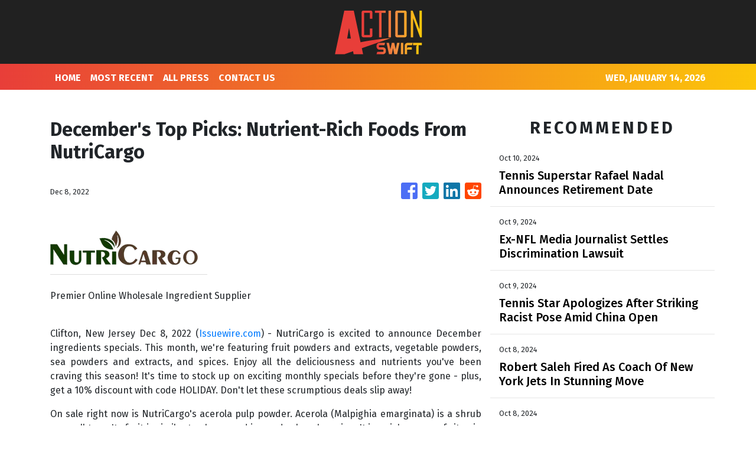

--- FILE ---
content_type: text/html; charset=utf-8
request_url: https://us-central1-vertical-news-network.cloudfunctions.net/get/fetch-include-rss
body_size: 23430
content:
[
  {
    "id": 58486478,
    "title": "Johnson calls Kids Online Safety Act 'very problematic' ",
    "summary": "House Speaker Mike Johnson (R-La.) recently revealed he likes the concept of the Kids Online Safety Act (KOSA), though the details of the Senate-passed version are “very problematic,” underscoring the uncertain future the bill faces in the lower chamber.   “I love the principle, but the details of that are very problematic,” Johnson told Punchbowl News...",
    "slug": "johnson-calls-kids-online-safety-act-very-problematic",
    "link": "https://thehill.com/policy/technology/4932971-johnson-calls-kids-online-safety-act-very-problematic/",
    "date_published": "2024-10-14T20:51:03.000Z",
    "images": "https://thehill.com/wp-content/uploads/sites/2/2024/09/johnsonmike_091824gn17_w.jpg?w=900",
    "categories": "3492,4637,1005,1432,1436,2688,3484,3493,3552,3563,3566,4645,4654,4671,4728,4743,4751,4752,4758,4771,4772,4779,4780,4794,4795,4796,4797",
    "img_id": "0",
    "caption": "",
    "country": "United States",
    "source_type": "rss",
    "source": "The Hill"
  },
  {
    "id": 58473534,
    "title": "Apple accused of restricting workers' Slack, social media use",
    "summary": "The National Labor Relations Board (NLRB) filed a complaint against Apple on Thursday, accusing the iPhone maker of improperly restricting workers’ use of Slack and other social media.  The agency alleges that Apple fired an employee for advocating for workplace changes on Slack and maintained unlawful rules about acceptable uses of the platform, according to...",
    "slug": "apple-accused-of-restricting-workers-slack-social-media-use",
    "link": "https://thehill.com/policy/technology/4932687-apple-slack-labor-relations-board-complaint-restrictions-social-media/",
    "date_published": "2024-10-14T19:37:33.000Z",
    "images": "https://thehill.com/wp-content/uploads/sites/2/2024/10/Apple_Slack-.png?w=900",
    "categories": "3492,4637,1005,1432,1436,2688,3484,3493,3552,3563,3566,4645,4654,4671,4728,4743,4751,4752,4758,4771,4772,4779,4780,4794,4795,4796,4797",
    "img_id": "0",
    "caption": "",
    "country": "United States",
    "source_type": "rss",
    "source": "The Hill"
  },
  {
    "id": 58370541,
    "title": "SpaceX catches Starship rocket booster on Texas launchpad",
    "summary": "SpaceX caught a rocket booster on its Texas launchpad as it returned to Earth on Sunday. The chopstick-like arms of the tower, called Mechazilla, grabbed the descending 232-foot booster after a seven-minute flight. SpaceX’s CEO, tech billionaire Elon Musk, seemed to revel in the catching of the booster, writing on the social platform X that a large “step towards making...",
    "slug": "spacex-catches-starship-rocket-booster-on-texas-launchpad",
    "link": "https://thehill.com/policy/technology/4931535-spacex-catches-starship-booster/",
    "date_published": "2024-10-14T01:07:55.000Z",
    "images": "https://thehill.com/wp-content/uploads/sites/2/2024/10/Closer-SpaceX_101324_AP_Eric-Gay.jpg?w=900",
    "categories": "3492,4637,1005,1432,1436,2688,3484,3493,3552,3563,3566,4645,4654,4671,4728,4743,4751,4752,4758,4771,4772,4779,4780,4794,4795,4796,4797",
    "img_id": "0",
    "caption": "",
    "country": "United States",
    "source_type": "rss",
    "source": "The Hill"
  },
  {
    "id": 58167752,
    "title": "How schools are tackling misinformation as false claims about hurricanes, election run wild",
    "summary": "Schools face challenges teaching children how to identify and handle misinformation without getting political, especially in recent days as false claims swirl surrounding the recent hurricanes and the upcoming election.   Some schools opt for a single, annual school-wide assembly on the subject, but others provided teachers with professional development courses so they can incorporate...",
    "slug": "how-schools-are-tackling-misinformation-as-false-claims-about-hurricanes-election-run-wild",
    "link": "https://thehill.com/homenews/education/4929114-schools-misinformation-hurricane-milton-helene-election-disinformation-conspiracy-theories/",
    "date_published": "2024-10-12T18:00:00.000Z",
    "images": "https://thehill.com/wp-content/uploads/sites/2/2024/10/misinformation_lonas_AssociatedPress.jpg?w=900",
    "categories": "3492,4637,1005,1432,1436,2688,3484,3493,3552,3563,3566,4645,4654,4671,4728,4743,4751,4752,4758,4771,4772,4779,4780,4794,4795,4796,4797",
    "img_id": "0",
    "caption": "",
    "country": "United States",
    "source_type": "rss",
    "source": "The Hill"
  },
  {
    "id": 58042451,
    "title": "House Democrats press tech leaders to curb hurricane misinformation  ",
    "summary": "A group of House Democrats representing areas affected by hurricanes Helene and Milton are calling on the leaders of major technology companies to do more to combat the flurry of misinformation online about the extreme weather.  In a letter sent Friday, Reps. Deborah Ross (N.C.), Kathy Castor (Fla.), Nikema Williams (Ga.) and Wiley Nickel (N.C.)...",
    "slug": "house-democrats-press-tech-leaders-to-curb-hurricane-misinformation-",
    "link": "https://thehill.com/policy/technology/4929296-hurricane-helene-milton-misinformation-disinformation/",
    "date_published": "2024-10-11T20:13:10.000Z",
    "images": "https://thehill.com/wp-content/uploads/sites/2/2024/10/HurricaneMilton_101024_KairatKassymbekovviaAP.jpg?w=900",
    "categories": "3492,4637,1005,1432,1436,2688,3484,3493,3552,3563,3566,4645,4654,4671,4728,4743,4751,4752,4758,4771,4772,4779,4780,4794,4795,4796,4797",
    "img_id": "0",
    "caption": "",
    "country": "United States",
    "source_type": "rss",
    "source": "The Hill"
  },
  {
    "id": 58029417,
    "title": "Trump campaign, Musk coordinated to stop hacked material on X: Report",
    "summary": "Former President Trump’s campaign worked with Elon Musk’s X to prevent links to hacked campaign materials from circulating on the social media platform last month, according to The New York Times.  After independent journalist Ken Klippenstein shared a link to the materials allegedly obtained in an Iranian hack of the Trump campaign, X suspended his account...",
    "slug": "trump-campaign-musk-coordinated-to-stop-hacked-material-on-x-report",
    "link": "https://thehill.com/policy/technology/4929125-trump-campaign-musk-coordinated-to-stop-hacked-material-on-x-report/",
    "date_published": "2024-10-11T18:55:56.000Z",
    "images": "https://thehill.com/wp-content/uploads/sites/2/2024/10/AP24249656784834-e1728048882833.jpg?w=900",
    "categories": "3492,4637,1005,1432,1436,2688,3484,3493,3552,3563,3566,4645,4654,4671,4728,4743,4751,4752,4758,4771,4772,4779,4780,4794,4795,4796,4797",
    "img_id": "0",
    "caption": "",
    "country": "United States",
    "source_type": "rss",
    "source": "The Hill"
  },
  {
    "id": 58016397,
    "title": "Musk unveils long-awaited robotaxi",
    "summary": "Tesla CEO Elon Musk unveiled the electric vehicle (EV) company’s long-awaited robotaxi Thursday night, showing off a fleet of sleek self-driving cars with no steering wheels or pedals.  The Cybercab is expected to be in production before 2027 and to cost less than $30,000, Musk said at the highly choreographed \"We, Robot” event at Warner...",
    "slug": "musk-unveils-longawaited-robotaxi",
    "link": "https://thehill.com/policy/technology/4928568-musk-unveils-long-awaited-robotaxi/",
    "date_published": "2024-10-11T14:43:40.000Z",
    "images": "https://thehill.com/wp-content/uploads/sites/2/2024/09/musk_elon_08292024_AP_AP24242042810863.jpg?w=900",
    "categories": "3492,4637,1005,1432,1436,2688,3484,3493,3552,3563,3566,4645,4654,4671,4728,4743,4751,4752,4758,4771,4772,4779,4780,4794,4795,4796,4797",
    "img_id": "0",
    "caption": "",
    "country": "United States",
    "source_type": "rss",
    "source": "The Hill"
  },
  {
    "id": 57976527,
    "title": "Senators press Commerce Department to boost transparency about CHIPS Act contracts ",
    "summary": "A group of senators are urging the Commerce Department to be more transparent regarding the terms of agreements made under the CHIPS and Science Act, arguing the agency must ensure the U.S. semiconductor industry is “safe and sustainable.” In a letter Friday to Commerce Secretary Gina Raimondo, Sens. Ed Markey (D-Mass.), Elizabeth Warren (D-Mass.) and...",
    "slug": "senators-press-commerce-department-to-boost-transparency-about-chips-act-contracts",
    "link": "https://thehill.com/policy/technology/4927568-senators-urge-chips-act-contracts-transparency/",
    "date_published": "2024-10-11T09:00:00.000Z",
    "images": "https://thehill.com/wp-content/uploads/sites/2/2022/09/CA_markeyed_warrenelizabeth_getty.jpg?w=900",
    "categories": "3492,4637,1005,1432,1436,2688,3484,3493,3552,3563,3566,4645,4654,4671,4728,4743,4751,4752,4758,4771,4772,4779,4780,4794,4795,4796,4797",
    "img_id": "0",
    "caption": "",
    "country": "United States",
    "source_type": "rss",
    "source": "The Hill"
  },
  {
    "id": 57888596,
    "title": "OpenAI sees continued attempts to use AI models for election interference  ",
    "summary": "OpenAI has seen continued attempts by cybercriminals to use its artificial intelligence (AI) models for fake content aimed at interfering with this year’s elections, the ChatGPT maker said in a new report.   According to OpenAI’s report, released Wednesday, the AI developer discovered and disrupted more than 20 operations this year that tried to influence the election...",
    "slug": "openai-sees-continued-attempts-to-use-ai-models-for-election-interference",
    "link": "https://thehill.com/policy/technology/4927103-openai-misuse-elections/",
    "date_published": "2024-10-10T19:17:54.000Z",
    "images": "https://thehill.com/wp-content/uploads/sites/2/2024/05/Zoom-in-AI_052123_AP_Michael-Dwyer.jpg?w=900",
    "categories": "3492,4637,1005,1432,1436,2688,3484,3493,3552,3563,3566,4645,4654,4671,4728,4743,4751,4752,4758,4771,4772,4779,4780,4794,4795,4796,4797",
    "img_id": "0",
    "caption": "",
    "country": "United States",
    "source_type": "rss",
    "source": "The Hill"
  },
  {
    "id": 57888597,
    "title": "Microsoft unveils health care AI tools",
    "summary": "Microsoft unveiled several new artificial intelligence (AI) tools on Thursday aiming to support health care organizations through medical imaging models, health care agent services and an AI-driven workflow solution for nurses. The announcement detailed how each tool will improve workflow for busy health care professionals. The AI imaging tool, developed in collaboration with partners like Providence and Paige.ai, enables...",
    "slug": "microsoft-unveils-health-care-ai-tools",
    "link": "https://thehill.com/policy/technology/4926705-microsoft-ai-tools-health-care/",
    "date_published": "2024-10-10T18:11:54.000Z",
    "images": "https://thehill.com/wp-content/uploads/sites/2/2024/03/Cervical-cancer_032324_Photo_AdobeStock.png?w=900",
    "categories": "3492,4637,1005,1432,1436,2688,3484,3493,3552,3563,3566,4645,4654,4671,4728,4743,4751,4752,4758,4771,4772,4779,4780,4794,4795,4796,4797",
    "img_id": "0",
    "caption": "",
    "country": "United States",
    "source_type": "rss",
    "source": "The Hill"
  },
  {
    "id": 57830482,
    "title": "Tennis Superstar Rafael Nadal Announces Retirement Date",
    "summary": "The Spaniard won 22 Grand Slam singles titles during an unprecedented era shared with rivals Roger Federer and Novak Djokovic.",
    "slug": "tennis-superstar-rafael-nadal-announces-retirement-date",
    "link": "https://www.huffpost.com/entry/rafael-nadal-retires_n_6707ba1be4b0f3da6455d9cb",
    "date_published": "2024-10-10T11:32:48.000Z",
    "images": "",
    "categories": "4062,162,1094,2804,4043,4063,4515,4526,4527,4528,4531,4538,4552,4553,4558,4566",
    "img_id": "0",
    "caption": "",
    "country": "United States",
    "source_type": "rss",
    "source": "HuffPost"
  },
  {
    "id": 57822598,
    "title": "AI tracker charts growth in deepfakes ahead of election",
    "summary": "The German Marshall Fund has launched a tool to track deepfakes created by artificial intelligence (AI) that are targeting elections and circulating in the U.S. and across the globe. The tool comes in a historic year for elections. More than half the globe has or will hold elections in 2024, a detail that collides with...",
    "slug": "ai-tracker-charts-growth-in-deepfakes-ahead-of-election",
    "link": "https://thehill.com/policy/technology/4925027-german-marshall-fund-ai-deep-fakes/",
    "date_published": "2024-10-10T09:00:00.000Z",
    "images": "https://thehill.com/wp-content/uploads/sites/2/2024/06/AI_artificialintelligence_stock_getty_40ed59.jpg?w=900",
    "categories": "3492,4637,1005,1432,1436,2688,3484,3493,3552,3563,3566,4645,4654,4671,4728,4743,4751,4752,4758,4771,4772,4779,4780,4794,4795,4796,4797",
    "img_id": "0",
    "caption": "",
    "country": "United States",
    "source_type": "rss",
    "source": "The Hill"
  },
  {
    "id": 57757725,
    "title": "Greene takes fire for remarks about weather",
    "summary": "Rep. Marjorie Taylor Greene (R-Ga.) has again thrown herself at the center of controversy over her embrace of claims that the government and humans are “controlling” the severe weather as Hurricane Milton barrels toward Florida.   In the wake of widespread devastation from Hurricane Helene, the Georgia Republican has shared various conspiracy theories online suggesting the government is in...",
    "slug": "greene-takes-fire-for-remarks-about-weather",
    "link": "https://thehill.com/policy/technology/4925267-greene-takes-fire-for-sharing-for-remarks-about-the-weather/",
    "date_published": "2024-10-09T23:00:00.000Z",
    "images": "https://thehill.com/wp-content/uploads/sites/2/2024/07/taylorgeenemarjorie_072224jg01_w.jpg?w=900",
    "categories": "3492,4637,1005,1432,1436,2688,3484,3493,3552,3563,3566,4645,4654,4671,4728,4743,4751,4752,4758,4771,4772,4779,4780,4794,4795,4796,4797",
    "img_id": "0",
    "caption": "",
    "country": "United States",
    "source_type": "rss",
    "source": "The Hill"
  },
  {
    "id": 57739078,
    "title": "Ex-NFL Media Journalist Settles Discrimination Lawsuit",
    "summary": "Jim Trotter said he was subjected to discrimination on the basis of his race and alleged the NFL fostered and condoned a hostile work environment by terminating him.",
    "slug": "exnfl-media-journalist-settles-discrimination-lawsuit",
    "link": "https://www.huffpost.com/entry/ap-fbn-nfl-discrimination-lawsuit_n_6706dfabe4b0c34b3eb98eae",
    "date_published": "2024-10-09T20:02:28.000Z",
    "images": "",
    "categories": "4062,162,1094,2804,4043,4063,4515,4526,4527,4528,4531,4538,4552,4553,4558,4566",
    "img_id": "0",
    "caption": "",
    "country": "United States",
    "source_type": "rss",
    "source": "HuffPost"
  },
  {
    "id": 57726214,
    "title": "Tennis Star Apologizes After Striking Racist Pose Amid China Open",
    "summary": "At first, Spain's Paula Badosa had reportedly written that she wasn't \"imitating asian people\" and that she has \"plenty of asian friends.\"",
    "slug": "tennis-star-apologizes-after-striking-racist-pose-amid-china-open",
    "link": "https://www.huffpost.com/entry/paula-badosa-accusations-racist-pose-china-open_n_67069a65e4b0735f1e9e7ecf",
    "date_published": "2024-10-09T18:03:22.000Z",
    "images": "",
    "categories": "4062,162,1094,2804,4043,4063,4515,4526,4527,4528,4531,4538,4552,4553,4558,4566",
    "img_id": "0",
    "caption": "",
    "country": "United States",
    "source_type": "rss",
    "source": "HuffPost"
  },
  {
    "id": 57719018,
    "title": "Musk steps up Starlink access as Hurricane Milton approaches Florida",
    "summary": "SpaceX and CEO Elon Musk ramped up the rollout of Starlink's direct-to-cell service for areas expected to be hit Wednesday by Hurricane Milton, marking the latest assistance efforts by the aerospace company. The rollout is part of a new partnership between Starlink and T-Mobile to activate its direct-to-cell satellites for emergency alerts for all phones...",
    "slug": "musk-steps-up-starlink-access-as-hurricane-milton-approaches-florida",
    "link": "https://thehill.com/policy/technology/4924119-spacex-starlink-milton-emergency-help/",
    "date_published": "2024-10-09T17:22:44.000Z",
    "images": "https://thehill.com/wp-content/uploads/sites/2/2023/09/64ff98806f0492.39674547-e1697832848225.jpeg?w=900",
    "categories": "3492,4637,1005,1432,1436,2688,3484,3493,3552,3563,3566,4645,4654,4671,4728,4743,4751,4752,4758,4771,4772,4779,4780,4794,4795,4796,4797",
    "img_id": "0",
    "caption": "",
    "country": "United States",
    "source_type": "rss",
    "source": "The Hill"
  },
  {
    "id": 57719019,
    "title": "Ocasio-Cortez promises 'brawl' if 'billionaires' force out Lina Khan",
    "summary": "Rep. Alexandria Ocasio-Cortez (D-N.Y.) vowed Wednesday there would be a “brawl” if wealthy Democratic donors attempt to force Federal Trade Commission (FTC) Chair Lina Khan out of a potential Harris administration. “Let me make this clear, since billionaires have been trying to play footsie with the ticket: Anyone goes near Lina Khan and there will...",
    "slug": "ocasiocortez-promises-brawl-if-billionaires-force-out-lina-khan",
    "link": "https://thehill.com/policy/technology/4924081-ocasio-cortez-defends-ftc-chair-khan-brawl/",
    "date_published": "2024-10-09T16:06:35.000Z",
    "images": "https://thehill.com/wp-content/uploads/sites/2/2024/08/ocasiocortezalexandria_071024gn03_w.jpg?w=900",
    "categories": "3492,4637,1005,1432,1436,2688,3484,3493,3552,3563,3566,4645,4654,4671,4728,4743,4751,4752,4758,4771,4772,4779,4780,4794,4795,4796,4797",
    "img_id": "0",
    "caption": "",
    "country": "United States",
    "source_type": "rss",
    "source": "The Hill"
  },
  {
    "id": 57744516,
    "title": "Sanders: Mark Cuban wrong to call for Lina Khan to be replaced",
    "summary": "Sen. Bernie Sanders (I-Vt.) publicly disagreed with Mark Cuban after he called for Federal Trade Commissioner (FTC) Chair Lina Khan to be replaced if Vice President Harris is elected president. In a post on the social platform X, Sanders said Cuban “is wrong” when he called for a new FTC chair. “Lina Khan is the...",
    "slug": "sanders-mark-cuban-wrong-to-call-for-lina-khan-to-be-replaced",
    "link": "https://thehill.com/business/4923966-sanders-defends-khan-big-tech/",
    "date_published": "2024-10-09T15:39:35.000Z",
    "images": "https://thehill.com/wp-content/uploads/sites/2/2022/08/Khan_Lina_04242021_AP22223748361200.png?w=900",
    "categories": "3492,4637,1005,1432,1436,2688,3484,3493,3552,3563,3566,4645,4654,4671,4728,4743,4751,4752,4758,4771,4772,4779,4780,4794,4795,4796,4797",
    "img_id": "0",
    "caption": "",
    "country": "United States",
    "source_type": "rss",
    "source": "The Hill"
  },
  {
    "id": 57692530,
    "title": "Federal prosecutors eye asking judge to break up Google",
    "summary": "The Department of Justice (DOJ) is considering asking a federal judge to order Google to break off its search business from other portions of the company to address its illegal monopoly over online search.  In a filing late Tuesday night, federal prosecutors said they are looking at a variety of options, including structural remedies, in...",
    "slug": "federal-prosecutors-eye-asking-judge-to-break-up-google",
    "link": "https://thehill.com/policy/technology/4923666-doj-considers-google-search-breakup/",
    "date_published": "2024-10-09T13:37:20.000Z",
    "images": "https://thehill.com/wp-content/uploads/sites/2/2024/01/AP24011301383497-e1705433432612.jpg?w=900",
    "categories": "3492,4637,1005,1432,1436,2688,3484,3493,3552,3563,3566,4645,4654,4671,4728,4743,4751,4752,4758,4771,4772,4779,4780,4794,4795,4796,4797",
    "img_id": "0",
    "caption": "",
    "country": "United States",
    "source_type": "rss",
    "source": "The Hill"
  },
  {
    "id": 57679420,
    "title": "iPhone update allows users to text for help when there's no cell service. How it works",
    "summary": "With Hurricane Milton barreling toward Florida's Gulf Coast, many Tampa Bay area residents are fearing widespread and potentially weeks-long power outages, which could affect cellphone service, as many saw during Hurricane Helene.",
    "slug": "iphone-update-allows-users-to-text-for-help-when-theres-no-cell-service-how-it-works",
    "link": "https://thehill.com/policy/4923045-iphone-update-emergency-text-no-service-hurricane-milton/",
    "date_published": "2024-10-09T11:15:59.000Z",
    "images": "https://thehill.com/wp-content/uploads/sites/2/2024/10/AP19099522958815-e1728472418768.jpg?w=900",
    "categories": "3492,4637,1005,1432,1436,2688,3484,3493,3552,3563,3566,4645,4654,4671,4728,4743,4751,4752,4758,4771,4772,4779,4780,4794,4795,4796,4797",
    "img_id": "0",
    "caption": "",
    "country": "United States",
    "source_type": "rss",
    "source": "The Hill"
  },
  {
    "id": 57600458,
    "title": "Top court rules X can be reinstated in Brazil",
    "summary": "A top Brazilian Supreme Court justice ruled Tuesday that the social platform X can be restored in Brazil, more than a month after the high court suspended the site for failing to comply with court demands. The ruling by Justice Alexandre de Moraes, made public Tuesday, caps off a months-long feud between de Moraes and...",
    "slug": "top-court-rules-x-can-be-reinstated-in-brazil",
    "link": "https://thehill.com/policy/technology/4922918-top-court-rules-x-reinstated-brazil/",
    "date_published": "2024-10-08T22:53:42.000Z",
    "images": "https://thehill.com/wp-content/uploads/sites/2/2023/10/652cd29a4119f4.22393225-e1702494253707.jpeg?w=900",
    "categories": "3492,4637,1005,1432,1436,2688,3484,3493,3552,3563,3566,4645,4654,4671,4728,4743,4751,4752,4758,4771,4772,4779,4780,4794,4795,4796,4797",
    "img_id": "0",
    "caption": "",
    "country": "United States",
    "source_type": "rss",
    "source": "The Hill"
  },
  {
    "id": 57587147,
    "title": "Furious officials say misinformation is harming hurricane response ",
    "summary": "The aftermath of Hurricane Helene has sparked a flood of misinformation online, with federal, state and local leaders sounding the alarm that it is complicating an already difficult recovery process in the South. The false claims began shortly after Helene hit Florida, Georgia and North Carolina late last month, leaving widespread destruction and a long...",
    "slug": "furious-officials-say-misinformation-is-harming-hurricane-response",
    "link": "https://thehill.com/policy/technology/4922712-misinformation-hurricane-helene-recovery/",
    "date_published": "2024-10-08T21:26:22.000Z",
    "images": "https://thehill.com/wp-content/uploads/sites/2/2024/10/helene_aid_093024ap01_w.jpg?w=900",
    "categories": "3492,4637,1005,1432,1436,2688,3484,3493,3552,3563,3566,4645,4654,4671,4728,4743,4751,4752,4758,4771,4772,4779,4780,4794,4795,4796,4797",
    "img_id": "0",
    "caption": "",
    "country": "United States",
    "source_type": "rss",
    "source": "The Hill"
  },
  {
    "id": 57570103,
    "title": "Robert Saleh Fired As Coach Of New York Jets In Stunning Move",
    "summary": "\"I believe now is the best time for us to move in a different direction,” the team owner said.",
    "slug": "robert-saleh-fired-as-coach-of-new-york-jets-in-stunning-move",
    "link": "https://www.huffpost.com/entry/robert-saleh-fired-new-york-jets_n_670573a3e4b09585e726e754",
    "date_published": "2024-10-08T18:18:50.000Z",
    "images": "",
    "categories": "4062,162,1094,2804,4043,4063,4515,4526,4527,4528,4531,4538,4552,4553,4558,4566",
    "img_id": "0",
    "caption": "",
    "country": "United States",
    "source_type": "rss",
    "source": "HuffPost"
  },
  {
    "id": 57573931,
    "title": "Harris backers praise Lina Khan at tech-focused fundraiser",
    "summary": "Some Vice President Harris backers praised Federal Trade Commission (FTC) Chair Lina Khan at a tech-focused San Francisco fundraiser on Saturday headlined by former Speaker Nancy Pelosi (D-Calif.).  The reception, dubbed, “Little Tech for Harris,” was hosted by Yelp CEO Jeremy Stoppelman, Y Combinator CEO Garry Tan and the CEO of enterprise cloud company Box,...",
    "slug": "harris-backers-praise-lina-khan-at-techfocused-fundraiser",
    "link": "https://thehill.com/homenews/campaign/4922178-harris-fundraiser-tech-ftc-lina-khan/",
    "date_published": "2024-10-08T18:13:09.000Z",
    "images": "https://thehill.com/wp-content/uploads/sites/2/2023/07/khanlina1_071323gn.jpeg?w=900",
    "categories": "3492,4637,1005,1432,1436,2688,3484,3493,3552,3563,3566,4645,4654,4671,4728,4743,4751,4752,4758,4771,4772,4779,4780,4794,4795,4796,4797",
    "img_id": "0",
    "caption": "",
    "country": "United States",
    "source_type": "rss",
    "source": "The Hill"
  },
  {
    "id": 57557570,
    "title": "Minnesota Vikings Cheer Coach Calls Out Jets Kicker For Interrupting Cheerleaders' Performance",
    "summary": "\"Media should know by now that it's OK to elevate NFL cheerleaders and share their contributions to the live entertainment atmosphere of NFL game days,\" Jacie Scott said.",
    "slug": "minnesota-vikings-cheer-coach-calls-out-jets-kicker-for-interrupting-cheerleaders-performance",
    "link": "https://www.huffpost.com/entry/minnesota-vikings-cheer-coach-jets-kicker_n_6702ea9de4b0c8e79502e541",
    "date_published": "2024-10-08T17:34:13.000Z",
    "images": "",
    "categories": "4062,162,1094,2804,4043,4063,4515,4526,4527,4528,4531,4538,4552,4553,4558,4566",
    "img_id": "0",
    "caption": "",
    "country": "United States",
    "source_type": "rss",
    "source": "HuffPost"
  },
  {
    "id": 57557571,
    "title": "MLB Pitcher Luis Tiant Dies At 83",
    "summary": "The charismatic Cuban pitched the Boston Red Sox to the brink of a World Series championship and himself to the doorstep of the Hall of Fame,",
    "slug": "mlb-pitcher-luis-tiant-dies-at-83",
    "link": "https://www.huffpost.com/entry/ap-bbo-obit-tiant_n_67056963e4b09585e726e2f2",
    "date_published": "2024-10-08T17:24:57.000Z",
    "images": "",
    "categories": "4062,162,1094,2804,4043,4063,4515,4526,4527,4528,4531,4538,4552,4553,4558,4566",
    "img_id": "0",
    "caption": "",
    "country": "United States",
    "source_type": "rss",
    "source": "HuffPost"
  },
  {
    "id": 57562527,
    "title": "Judge rules Google must open Android app store to competitors",
    "summary": "A federal judge ruled Monday that Google must open the Play Store to rival third-party Android app stores.  U.S. District Judge James Donato ordered the tech giant to allow for the distribution of third-party app stores and platforms through its own Android app store for a period of three years.   The ruling marks a...",
    "slug": "judge-rules-google-must-open-android-app-store-to-competitors",
    "link": "https://thehill.com/policy/technology/4921849-judge-rules-google-must-open-android-app-store-to-competitors/",
    "date_published": "2024-10-08T16:11:14.000Z",
    "images": "https://thehill.com/wp-content/uploads/sites/2/2024/08/Zoom-In-Google_092419_AP_Jeff-Chiu.jpg?w=900",
    "categories": "3492,4637,1005,1432,1436,2688,3484,3493,3552,3563,3566,4645,4654,4671,4728,4743,4751,4752,4758,4771,4772,4779,4780,4794,4795,4796,4797",
    "img_id": "0",
    "caption": "",
    "country": "United States",
    "source_type": "rss",
    "source": "The Hill"
  },
  {
    "id": 57549699,
    "title": "States sue TikTok, alleging platform is addictive, harms kids' mental health",
    "summary": "More than a dozen states and the District of Columbia sued TikTok on Tuesday, alleging the platform exploits and harms young users while \"deceiving\" the public about these dangers. California Attorney General Rob Bonta and New York Attorney General Letitia James led the coalition of 14 attorneys general, who each filed suits in state court...",
    "slug": "states-sue-tiktok-alleging-platform-is-addictive-harms-kids-mental-health",
    "link": "https://thehill.com/policy/technology/4921576-tiktok-lawsuit-states-youth-harm/",
    "date_published": "2024-10-08T15:12:55.000Z",
    "images": "https://thehill.com/wp-content/uploads/sites/2/2024/04/GettyImages-2076694444.jpg?w=900",
    "categories": "3492,4637,1005,1432,1436,2688,3484,3493,3552,3563,3566,4645,4654,4671,4728,4743,4751,4752,4758,4771,4772,4779,4780,4794,4795,4796,4797",
    "img_id": "0",
    "caption": "",
    "country": "United States",
    "source_type": "rss",
    "source": "The Hill"
  },
  {
    "id": 57549700,
    "title": "Musk, Tucker Carlson laugh about post discussing hypothetical Harris assassination",
    "summary": "Conservative media pundit Tucker Carlson hosted tech mogul Elon Musk for an interview on his online video show this week, a sit-down that began with the two laughing about Musk's support for former President Trump and what he says was a \"joke\" he made about assassination attempts on political figures. \"The Kamala puppet, I call...",
    "slug": "musk-tucker-carlson-laugh-about-post-discussing-hypothetical-harris-assassination",
    "link": "https://thehill.com/homenews/media/4921445-elon-musk-tucker-carlson-harris-assassination-trump/",
    "date_published": "2024-10-08T14:08:45.000Z",
    "images": "https://thehill.com/wp-content/uploads/sites/2/2023/04/AP23105452129673-e1681910381374.jpg?w=900",
    "categories": "3492,4637,1005,1432,1436,2688,3484,3493,3552,3563,3566,4645,4654,4671,4728,4743,4751,4752,4758,4771,4772,4779,4780,4794,4795,4796,4797",
    "img_id": "0",
    "caption": "",
    "country": "United States",
    "source_type": "rss",
    "source": "The Hill"
  },
  {
    "id": 57544290,
    "title": "Jabrill Peppers Choked Woman, Shoved Her Head Into Wall After Row In Bed: Police",
    "summary": "The New England Patriots safety pleaded not guilty to the alarming charges.",
    "slug": "jabrill-peppers-choked-woman-shoved-her-head-into-wall-after-row-in-bed-police",
    "link": "https://www.huffpost.com/entry/jabrill-peppers-assault_n_670535afe4b0acd5fcc38b49",
    "date_published": "2024-10-08T13:59:39.000Z",
    "images": "",
    "categories": "4062,162,1094,2804,4043,4063,4515,4526,4527,4528,4531,4538,4552,4553,4558,4566",
    "img_id": "0",
    "caption": "",
    "country": "United States",
    "source_type": "rss",
    "source": "HuffPost"
  },
  {
    "id": 57536384,
    "title": "Largest US water utility hit by cyberattack",
    "summary": "The largest water and wastewater utility company in the U.S. was hit by a cyberattack, forcing it to temporarily pause billing for its customers, the company announced Monday. American Water became informed of \"unauthorized activity\" in its computer networks and systems Thursday, the company said in a press release. The New Jersey-based company later determined...",
    "slug": "largest-us-water-utility-hit-by-cyberattack",
    "link": "https://thehill.com/policy/technology/4921292-american-water-largest-utility-company-cyberattack/",
    "date_published": "2024-10-08T13:20:55.000Z",
    "images": "https://thehill.com/wp-content/uploads/sites/2/2024/10/AP24281809304037-e1728393466642.jpg?w=900",
    "categories": "3492,4637,1005,1432,1436,2688,3484,3493,3552,3563,3566,4645,4654,4671,4728,4743,4751,4752,4758,4771,4772,4779,4780,4794,4795,4796,4797",
    "img_id": "0",
    "caption": "",
    "country": "United States",
    "source_type": "rss",
    "source": "The Hill"
  },
  {
    "id": 57434296,
    "title": "Musk to make more Pennsylvania appearances ahead of election",
    "summary": "Billionaire tech mogul Elon Musk plans to make more appearances in Pennsylvania to boost former President Trump’s campaign in the final four weeks before the election.  Musk’s appearances in the crucial battleground state will be backed by America PAC, the pro-Trump super PAC the billionaire helped found, a source familiar with the PAC’s efforts confirmed...",
    "slug": "musk-to-make-more-pennsylvania-appearances-ahead-of-election",
    "link": "https://thehill.com/policy/technology/4920527-musk-to-make-more-pennsylvania-appearances-ahead-of-election/",
    "date_published": "2024-10-07T21:38:31.000Z",
    "images": "https://thehill.com/wp-content/uploads/sites/2/2024/10/AP24249656784834-e1728048882833.jpg?w=900",
    "categories": "3492,4637,1005,1432,1436,2688,3484,3493,3552,3563,3566,4645,4654,4671,4728,4743,4751,4752,4758,4771,4772,4779,4780,4794,4795,4796,4797",
    "img_id": "0",
    "caption": "",
    "country": "United States",
    "source_type": "rss",
    "source": "The Hill"
  },
  {
    "id": 57434297,
    "title": "'Call Her Daddy’ podcast jumps into the political ring  ",
    "summary": "Alex Cooper’s ultra-popular podcast, “Call Her Daddy,” usually features Hollywood celebrities, social media influencers or even therapists to discuss all things friendship, romance and mental health for millions of listeners each week.   This week, Cooper sat down with a not-so-typical guest: Vice President Harris.   “Call Her Daddy” is the top-listened-to podcast among women, according to...",
    "slug": "call-her-daddy-podcast-jumps-into-the-political-ring",
    "link": "https://thehill.com/policy/technology/4920336-call-her-daddy-kamala-harris-alex-cooper-interview/",
    "date_published": "2024-10-07T20:59:35.000Z",
    "images": "https://thehill.com/wp-content/uploads/sites/2/2024/10/daddy_nazzaro_AssociatedPress.jpg?w=900",
    "categories": "3492,4637,1005,1432,1436,2688,3484,3493,3552,3563,3566,4645,4654,4671,4728,4743,4751,4752,4758,4771,4772,4779,4780,4794,4795,4796,4797",
    "img_id": "0",
    "caption": "",
    "country": "United States",
    "source_type": "rss",
    "source": "The Hill"
  },
  {
    "id": 57434298,
    "title": "FTC antitrust case against Amazon moves forward, several state claims dismissed",
    "summary": "The Federal Trade Commission’s (FTC) antitrust case against Amazon will move forward, but several state claims against the e-commerce giant were dismissed, according to a newly unsealed ruling.  In a ruling filed last week under seal, U.S. District Judge John Chun dismissed claims brought by Pennsylvania, New Jersey, Oklahoma and Maryland. However, Chun denied Amazon’s...",
    "slug": "ftc-antitrust-case-against-amazon-moves-forward-several-state-claims-dismissed",
    "link": "https://thehill.com/policy/technology/4920232-ftc-amazon-antitrust-case-state-claims/",
    "date_published": "2024-10-07T20:17:13.000Z",
    "images": "https://thehill.com/wp-content/uploads/sites/2/2023/11/Amazon_Warehouse_061623_APMichaelSohn.jpg?w=900",
    "categories": "3492,4637,1005,1432,1436,2688,3484,3493,3552,3563,3566,4645,4654,4671,4728,4743,4751,4752,4758,4771,4772,4779,4780,4794,4795,4796,4797",
    "img_id": "0",
    "caption": "",
    "country": "United States",
    "source_type": "rss",
    "source": "The Hill"
  },
  {
    "id": 57421123,
    "title": "Deloitte takes fire from Trump-Vance allies over leaked employee messages",
    "summary": "Deloitte has come under fire from close allies of former President Trump and Sen. JD Vance (R-Ohio) after one of its employees shared private conversations with Vance from 2020 in which the vice presidential candidate criticized Trump.  Donald Trump Jr., who identified the individual as Deloitte employee Kevin Gallagher, suggested that Republicans reevaluate the government’s nearly...",
    "slug": "deloitte-takes-fire-from-trumpvance-allies-over-leaked-employee-messages",
    "link": "https://thehill.com/business/4919910-deloitte-employee-trump-criticism/",
    "date_published": "2024-10-07T18:32:15.000Z",
    "images": "https://thehill.com/wp-content/uploads/sites/2/2024/09/AP24265790567236-e1727124874929.jpg?w=900",
    "categories": "3492,4637,1005,1432,1436,2688,3484,3493,3552,3563,3566,4645,4654,4671,4728,4743,4751,4752,4758,4771,4772,4779,4780,4794,4795,4796,4797",
    "img_id": "0",
    "caption": "",
    "country": "United States",
    "source_type": "rss",
    "source": "The Hill"
  },
  {
    "id": 57386045,
    "title": "Supreme Court won��t take up challenge to Jack Smith’s Trump Twitter data access",
    "summary": "The Supreme Court on Monday declined to take up a challenge by social platform X, formerly known as Twitter, to court rulings that forced the platform to turn over data on former President Trump’s account to special counsel Jack Smith.  Early last year, Smith obtained a secret warrant for Trump’s account on X, where Trump...",
    "slug": "supreme-court-wont-take-up-challenge-to-jack-smiths-trump-twitter-data-access",
    "link": "https://thehill.com/regulation/court-battles/4919240-supreme-court-jack-smith-trump-twitter/",
    "date_published": "2024-10-07T13:47:01.000Z",
    "images": "https://thehill.com/wp-content/uploads/sites/2/2024/10/scotus_062524gn11_w.jpg?w=900",
    "categories": "3492,4637,1005,1432,1436,2688,3484,3493,3552,3563,3566,4645,4654,4671,4728,4743,4751,4752,4758,4771,4772,4779,4780,4794,4795,4796,4797",
    "img_id": "0",
    "caption": "",
    "country": "United States",
    "source_type": "rss",
    "source": "The Hill"
  },
  {
    "id": 57381033,
    "title": "LeBron And Son Bronny James Make NBA History In Preseason Game",
    "summary": "The James family’s remarkable moment coincidentally happened on Bronny's 20th birthday.",
    "slug": "lebron-and-son-bronny-james-make-nba-history-in-preseason-game",
    "link": "https://www.huffpost.com/entry/lebron-james-bronny-james-nba-history-father-son_n_67035437e4b0f4b04f503666",
    "date_published": "2024-10-07T03:32:30.000Z",
    "images": "",
    "categories": "4062,162,1094,2804,4043,4063,4515,4526,4527,4528,4531,4538,4552,4553,4558,4566",
    "img_id": "0",
    "caption": "",
    "country": "United States",
    "source_type": "rss",
    "source": "HuffPost"
  },
  {
    "id": 57331446,
    "title": "Automation takes center stage in port negotiations",
    "summary": "Dockworkers and longshoremen with the International Longshoremen's Association (ILA) are underscoring a fear being felt across various industries: Will robots replace them at their jobs?   The ILA's three-day strike and ongoing labor negotiations have brought the fight against automation technology back into the spotlight, though it remains unclear whether the union will be able...",
    "slug": "automation-takes-center-stage-in-port-negotiations",
    "link": "https://thehill.com/policy/technology/4914074-union-port-strike-automation-fears/",
    "date_published": "2024-10-06T18:00:00.000Z",
    "images": "https://thehill.com/wp-content/uploads/sites/2/2024/10/port_strike_balitmore_100224gn16_w.jpg?w=900",
    "categories": "3492,4637,1005,1432,1436,2688,3484,3493,3552,3563,3566,4645,4654,4671,4728,4743,4751,4752,4758,4771,4772,4779,4780,4794,4795,4796,4797",
    "img_id": "0",
    "caption": "",
    "country": "United States",
    "source_type": "rss",
    "source": "The Hill"
  },
  {
    "id": 57225797,
    "title": "Vanderbilt Takes Down No. 1 Alabama 40-35 In Historic College Football Victory",
    "summary": "Vanderbilt stunned Alabama 40-35 Saturday for the Commodores’ first win over the nation’s top-ranked team.",
    "slug": "vanderbilt-takes-down-no-1-alabama-4035-in-historic-college-football-victory",
    "link": "https://www.huffpost.com/entry/college-football-alabama-vanderbilt_n_6701d3d8e4b07f8f37546070",
    "date_published": "2024-10-06T00:08:41.000Z",
    "images": "",
    "categories": "4062,162,1094,2804,4043,4063,4515,4526,4527,4528,4531,4538,4552,4553,4558,4566",
    "img_id": "0",
    "caption": "",
    "country": "United States",
    "source_type": "rss",
    "source": "HuffPost"
  },
  {
    "id": 57170058,
    "title": "Pelosi, tech executives to hold fundraiser for Harris campaign",
    "summary": "Former Speaker Nancy Pelosi (D-Calif.) will join tech executives Saturday to hold a fundraiser for Vice President Harris, a source familiar with the matter confirmed to The Hill. The reception will be hosted by Y Combinator CEO Garry Tan, Yelp CEO Jeremy Stoppelman and Aaron Levie, the CEO of enterprise cloud company Box, in San...",
    "slug": "pelosi-tech-executives-to-hold-fundraiser-for-harris-campaign",
    "link": "https://thehill.com/homenews/campaign/4917527-nancy-pelosi-kamala-harris-tech-executives-california-fundraiser/",
    "date_published": "2024-10-05T15:57:23.000Z",
    "images": "https://thehill.com/wp-content/uploads/sites/2/2024/10/Nancy-Pelosi-Kamala-Harris-10.05.png?w=900",
    "categories": "3492,4637,1005,1432,1436,2688,3484,3493,3552,3563,3566,4645,4654,4671,4728,4743,4751,4752,4758,4771,4772,4779,4780,4794,4795,4796,4797",
    "img_id": "0",
    "caption": "",
    "country": "United States",
    "source_type": "rss",
    "source": "The Hill"
  },
  {
    "id": 57066902,
    "title": "Buttigieg dismisses Musk's Helene federal response claims",
    "summary": "Department of Transportation Secretary Pete Buttigieg called out tech giant Elon Musk on Friday for making false claims about the federal government blocking flights with deliveries for Hurricane Helene victims. Musk posted a screenshot of a conversation with a person who said the air space had been “shut down” and that the Federal Aviation Administration...",
    "slug": "buttigieg-dismisses-musks-helene-federal-response-claims",
    "link": "https://thehill.com/policy/technology/4916893-pete-buttigieg-elon-musk-hurricane/",
    "date_published": "2024-10-04T21:28:50.000Z",
    "images": "https://thehill.com/wp-content/uploads/sites/2/2024/08/buttigiegpete_062724jg07_w.jpg?w=900",
    "categories": "3492,4637,1005,1432,1436,2688,3484,3493,3552,3563,3566,4645,4654,4671,4728,4743,4751,4752,4758,4771,4772,4779,4780,4794,4795,4796,4797",
    "img_id": "0",
    "caption": "",
    "country": "United States",
    "source_type": "rss",
    "source": "The Hill"
  },
  {
    "id": 57041882,
    "title": "Social media suspensions may be linked to misinformation, not platform bias: Study  ",
    "summary": "Social media platforms’ suspensions of accounts may not be rooted in political biases, but rather certain political groups’ tendency to share misinformation, according to a new study.   The study, published this week in the journal Nature by researchers from Oxford University and the Massachusetts Institute of Technology, pushes back on the argument — often made...",
    "slug": "social-media-suspensions-may-be-linked-to-misinformation-not-platform-bias-study-",
    "link": "https://thehill.com/policy/technology/4916337-social-media-suspensions-may-be-linked-to-misinformation-not-platform-bias-study/",
    "date_published": "2024-10-04T17:57:36.000Z",
    "images": "https://thehill.com/wp-content/uploads/sites/2/2024/08/GettyImages-2111709248-e1724094610402.jpg?w=900",
    "categories": "3492,4637,1005,1432,1436,2688,3484,3493,3552,3563,3566,4645,4654,4671,4728,4743,4751,4752,4758,4771,4772,4779,4780,4794,4795,4796,4797",
    "img_id": "0",
    "caption": "",
    "country": "United States",
    "source_type": "rss",
    "source": "The Hill"
  },
  {
    "id": 57028706,
    "title": "Musk to attend Trump rally at site of attempted assassination",
    "summary": "Tech billionaire Elon Musk said he plans to attend former President Trump’s rally in battleground Pennsylvania this weekend, when Trump returns to the site where he survived the first assassination attempt on his life. “I will be there to support,” Musk wrote in a post late Thursday on the social platform X, which he bought...",
    "slug": "musk-to-attend-trump-rally-at-site-of-attempted-assassination",
    "link": "https://thehill.com/homenews/campaign/4915649-elon-musk-donald-trump-butler-pennsylvania-rally/",
    "date_published": "2024-10-04T14:02:58.000Z",
    "images": "https://thehill.com/wp-content/uploads/sites/2/2024/10/AP24249656784834-e1728048882833.jpg?w=900",
    "categories": "3492,4637,1005,1432,1436,2688,3484,3493,3552,3563,3566,4645,4654,4671,4728,4743,4751,4752,4758,4771,4772,4779,4780,4794,4795,4796,4797",
    "img_id": "0",
    "caption": "",
    "country": "United States",
    "source_type": "rss",
    "source": "The Hill"
  },
  {
    "id": 57017977,
    "title": "Meet Spot, the LAPD's new crimefighting robot dog",
    "summary": "The futuristic four-legged machine, which boasts the size and agility of a 70-pound golden retriever, has been met with both fascination and concern.",
    "slug": "meet-spot-the-lapds-new-crimefighting-robot-dog",
    "link": "https://thehill.com/homenews/state-watch/4913721-los-angeles-police-department-crimefighting-robot-dog/",
    "date_published": "2024-10-04T12:30:20.000Z",
    "images": "https://thehill.com/wp-content/uploads/sites/2/2024/10/AP561941606388-e1728044978468.jpg?w=900",
    "categories": "3492,4637,1005,1432,1436,2688,3484,3493,3552,3563,3566,4645,4654,4671,4728,4743,4751,4752,4758,4771,4772,4779,4780,4794,4795,4796,4797",
    "img_id": "0",
    "caption": "",
    "country": "United States",
    "source_type": "rss",
    "source": "The Hill"
  },
  {
    "id": 56913174,
    "title": "Texas sues TikTok over handling of minors' data",
    "summary": "Texas Attorney General Ken Paxton (R) sued the social platform TikTok for allegedly operating in a way that \"puts the online safety and privacy of Texas children at risk\" and violates a bill that aims to protect children from harmful practices related to the use of digital services, according to a Tuesday press release. According...",
    "slug": "texas-sues-tiktok-over-handling-of-minors-data",
    "link": "https://thehill.com/regulation/court-battles/4914746-texas-sues-tiktok-minors-data/",
    "date_published": "2024-10-03T21:34:46.000Z",
    "images": "https://thehill.com/wp-content/uploads/sites/2/2024/04/paxtonken_022324gn03_w.jpg?w=900",
    "categories": "3492,4637,1005,1432,1436,2688,3484,3493,3552,3563,3566,4645,4654,4671,4728,4743,4751,4752,4758,4771,4772,4779,4780,4794,4795,4796,4797",
    "img_id": "0",
    "caption": "",
    "country": "United States",
    "source_type": "rss",
    "source": "The Hill"
  },
  {
    "id": 56899870,
    "title": "Justice Department takes action against Russian hacking group",
    "summary": "U.S. officials have seized dozens of web domains used by Russian intelligence agents and their proxies to steal Americans’ information, the Justice Department announced Thursday.   In a partially unsealed affidavit, the DOJ accused hackers or criminal proxies working for the ”Callisto Group” — a unit of the Russian Federal Security Service (FSB) — of...",
    "slug": "justice-department-takes-action-against-russian-hacking-group",
    "link": "https://thehill.com/policy/technology/4914445-us-seizes-web-domains-russian-intelligence/",
    "date_published": "2024-10-03T19:14:23.000Z",
    "images": "https://thehill.com/wp-content/uploads/sites/2/2024/08/putin_vladimir_08272024_AP_AP24240437169608.jpg?w=900",
    "categories": "3492,4637,1005,1432,1436,2688,3484,3493,3552,3563,3566,4645,4654,4671,4728,4743,4751,4752,4758,4771,4772,4779,4780,4794,4795,4796,4797",
    "img_id": "0",
    "caption": "",
    "country": "United States",
    "source_type": "rss",
    "source": "The Hill"
  },
  {
    "id": 56887004,
    "title": "Google CEO eyeing electricity from nuclear plants for its data centers",
    "summary": "Google CEO Sundar Pichai is considering using electricity from nuclear plants to power his company’s data centers, as the tech giant contends with the expansive energy demands of artificial intelligence (AI). Pichai also plans to increase Google’s investment in solar and thermal power, he said in an interview with Nikkei. \"We are now looking at...",
    "slug": "google-ceo-eyeing-electricity-from-nuclear-plants-for-its-data-centers",
    "link": "https://thehill.com/policy/technology/4913714-google-ceo-eyeing-electricity-from-nuclear-plants-for-its-data-centers/",
    "date_published": "2024-10-03T14:34:59.000Z",
    "images": "https://thehill.com/wp-content/uploads/sites/2/2024/01/659fd73b8f3564.79728932.jpeg?w=900",
    "categories": "3492,4637,1005,1432,1436,2688,3484,3493,3552,3563,3566,4645,4654,4671,4728,4743,4751,4752,4758,4771,4772,4779,4780,4794,4795,4796,4797",
    "img_id": "0",
    "caption": "",
    "country": "United States",
    "source_type": "rss",
    "source": "The Hill"
  },
  {
    "id": 56873835,
    "title": "Musk donated millions to GOP causes as early as 2022: Reports",
    "summary": "Billionaire Elon Musk donated millions of dollars to Republican causes as early as 2022, much earlier than previously known, according to media reports.  The Tesla and SpaceX CEO gave more than $50 million to a group with ties to Trump adviser Stephen Miller in fall 2022, The Wall Street Journal reported.   The group, called Citizens...",
    "slug": "musk-donated-millions-to-gop-causes-as-early-as-2022-reports",
    "link": "https://thehill.com/policy/technology/4912754-musk-donated-millions-to-gop-causes-as-early-as-2022-reports/",
    "date_published": "2024-10-03T13:21:10.000Z",
    "images": "https://thehill.com/wp-content/uploads/sites/2/2024/09/musk_elon_08292024_AP_AP24242042810863.jpg?w=900",
    "categories": "3492,4637,1005,1432,1436,2688,3484,3493,3552,3563,3566,4645,4654,4671,4728,4743,4751,4752,4758,4771,4772,4779,4780,4794,4795,4796,4797",
    "img_id": "0",
    "caption": "",
    "country": "United States",
    "source_type": "rss",
    "source": "The Hill"
  },
  {
    "id": 56868414,
    "title": "WNBA Legend Sue Bird Rips Racist Trolls For Using Caitlin Clark As A 'Pawn'",
    "summary": "The former Seattle Storm player said the WNBA Rookie of the Year \"didn't bring racism\" to the league.",
    "slug": "wnba-legend-sue-bird-rips-racist-trolls-for-using-caitlin-clark-as-a-pawn",
    "link": "https://www.huffpost.com/entry/sue-bird-wnba-racism-caitlin-clark-pawn_n_66fe5763e4b09a8f8487cf64",
    "date_published": "2024-10-03T12:38:49.000Z",
    "images": "",
    "categories": "4062,162,1094,2804,4043,4063,4515,4526,4527,4528,4531,4538,4552,4553,4558,4566",
    "img_id": "0",
    "caption": "",
    "country": "United States",
    "source_type": "rss",
    "source": "HuffPost"
  },
  {
    "id": 56861228,
    "title": "Why OpenAI is becoming a for-profit business",
    "summary": "OpenAI’s plans to restructure as a for-profit business mark a significant departure from its roots as a nonprofit research lab grounded in a commitment to build artificial intelligence (AI) to “benefit humanity.”  However, the latest changes represent the culmination of a years-long shift away from the ChatGPT maker’s foundations and toward a typical for-profit startup,...",
    "slug": "why-openai-is-becoming-a-forprofit-business",
    "link": "https://thehill.com/policy/technology/4912433-openai-restructures-for-profit/",
    "date_published": "2024-10-03T11:03:41.000Z",
    "images": "https://thehill.com/wp-content/uploads/sites/2/2024/10/openAI_shapero_AdobeStock.jpg?w=900",
    "categories": "3492,4637,1005,1432,1436,2688,3484,3493,3552,3563,3566,4645,4654,4671,4728,4743,4751,4752,4758,4771,4772,4779,4780,4794,4795,4796,4797",
    "img_id": "0",
    "caption": "",
    "country": "United States",
    "source_type": "rss",
    "source": "The Hill"
  },
  {
    "id": 56794243,
    "title": "Biden signs bill cutting environmental reviews for semiconductor industry",
    "summary": "President Biden on Wednesday signed legislation exempting semiconductor manufacturing facilities from environmental reviews — despite objections from some Democrats and green activists who have expressed concerns about the potential for toxic waste. The White House statement saying that Biden signed the bill did not contain any other commentary. The legislation specifically exempts semiconductor manufacturing facilities...",
    "slug": "biden-signs-bill-cutting-environmental-reviews-for-semiconductor-industry",
    "link": "https://thehill.com/policy/energy-environment/4912722-biden-signs-semiconductor-exemption-bill/",
    "date_published": "2024-10-02T21:25:45.000Z",
    "images": "https://thehill.com/wp-content/uploads/sites/2/2024/10/AP24274770561975-e1727891990574.jpg?w=900",
    "categories": "3492,4637,1005,1432,1436,2688,3484,3493,3552,3563,3566,4645,4654,4671,4728,4743,4751,4752,4758,4771,4772,4779,4780,4794,4795,4796,4797",
    "img_id": "0",
    "caption": "",
    "country": "United States",
    "source_type": "rss",
    "source": "The Hill"
  },
  {
    "id": 56783016,
    "title": "Women of color running for Congress disproportionately targeted by offensive speech on X: Report",
    "summary": "Congressional candidates who are women, specifically those of color, are more likely than other candidates to be targeted by offensive or hate speech on the social platform X, according to a new study. The analysis, released Wednesday by the nonprofit Center for Democracy and Technology (CDT) and the University of Pittsburgh, looked at tweets posted between...",
    "slug": "women-of-color-running-for-congress-disproportionately-targeted-by-offensivespeech-on-x-report",
    "link": "https://thehill.com/policy/technology/4912090-women-of-color-running-for-congress-disproportionately-targeted-by-offensive-speech-on-x-report/",
    "date_published": "2024-10-02T20:08:49.000Z",
    "images": "https://thehill.com/wp-content/uploads/sites/2/2024/06/GettyImages-2151457530.jpg?w=900",
    "categories": "3492,4637,1005,1432,1436,2688,3484,3493,3552,3563,3566,4645,4654,4671,4728,4743,4751,4752,4758,4771,4772,4779,4780,4794,4795,4796,4797",
    "img_id": "0",
    "caption": "",
    "country": "United States",
    "source_type": "rss",
    "source": "The Hill"
  },
  {
    "id": 56783017,
    "title": "4 in 10 Americans think generative AI will reduce jobs: Report",
    "summary": "Nearly 4 in 10 Americans in a new analysis believe generative artificial intelligence (AI) could diminish the number of available jobs as the technology advances.   The study, published Wednesday by the New York Federal Reserve’s Liberty Street Economics blog, found relatively few people have used generative AI models, though those who have used them have...",
    "slug": "4-in-10-americans-think-generative-ai-will-reduce-jobs-report",
    "link": "https://thehill.com/policy/technology/4912365-generative-ai-impact-jobs-survey-analysis/",
    "date_published": "2024-10-02T19:38:08.000Z",
    "images": "https://thehill.com/wp-content/uploads/sites/2/2023/06/twitterAI_061623_getty_AI.jpg?w=900",
    "categories": "3492,4637,1005,1432,1436,2688,3484,3493,3552,3563,3566,4645,4654,4671,4728,4743,4751,4752,4758,4771,4772,4779,4780,4794,4795,4796,4797",
    "img_id": "0",
    "caption": "",
    "country": "United States",
    "source_type": "rss",
    "source": "The Hill"
  },
  {
    "id": 56778300,
    "title": "Second Fan Claims To Be True Owner Of Shohei Ohtani's 50-50 Baseball",
    "summary": "The claim to Shohei Ohtani's potentially lucrative 50th home run ball just became more complicated.",
    "slug": "second-fan-claims-to-be-true-owner-of-shohei-ohtanis-5050-baseball",
    "link": "https://www.huffpost.com/entry/bc-bbn-ohtani-ball-auction_n_66fd92b3e4b0d70dcaa01114",
    "date_published": "2024-10-02T18:42:55.000Z",
    "images": "",
    "categories": "4062,162,1094,2804,4043,4063,4515,4526,4527,4528,4531,4538,4552,4553,4558,4566",
    "img_id": "0",
    "caption": "",
    "country": "United States",
    "source_type": "rss",
    "source": "HuffPost"
  },
  {
    "id": 56753459,
    "title": "Pete Rose's Cause Of Death Released By Coroner",
    "summary": "The all-time hits leader had reunited with some of his Cincinnati Reds teammates the day before he died.",
    "slug": "pete-roses-cause-of-death-released-by-coroner",
    "link": "https://www.huffpost.com/entry/pete-rose-cause-of-death_n_66fd3e96e4b0d70dca9fcd00",
    "date_published": "2024-10-02T14:16:09.000Z",
    "images": "",
    "categories": "4062,162,1094,2804,4043,4063,4515,4526,4527,4528,4531,4538,4552,4553,4558,4566",
    "img_id": "0",
    "caption": "",
    "country": "United States",
    "source_type": "rss",
    "source": "HuffPost"
  },
  {
    "id": 56747121,
    "title": "Musk sending Starlink terminals to storm-ravaged North Carolina ",
    "summary": "SpaceX CEO Elon Musk said Tuesday the aerospace company is sending more Starlink terminals to North Carolina following the widespread devastation of Hurricane Helene.   “Since the Hurricane Helene disaster, SpaceX has sent as many Starlink terminals as possible to help areas in need,” Musk wrote in a post on the social platform X. “Earlier...",
    "slug": "musk-sending-starlink-terminals-to-stormravaged-north-carolina",
    "link": "https://thehill.com/policy/technology/4911419-musk-starlink-help-north-carolina/",
    "date_published": "2024-10-02T13:30:02.000Z",
    "images": "https://thehill.com/wp-content/uploads/sites/2/2024/09/disaster_bolton_AssociatedPress.jpg?w=900",
    "categories": "3492,4637,1005,1432,1436,2688,3484,3493,3552,3563,3566,4645,4654,4671,4728,4743,4751,4752,4758,4771,4772,4779,4780,4794,4795,4796,4797",
    "img_id": "0",
    "caption": "",
    "country": "United States",
    "source_type": "rss",
    "source": "The Hill"
  },
  {
    "id": 56727844,
    "title": "Newsom throws AI regulation fight into uncertainty with veto",
    "summary": "California Gov. Gavin Newsom's (D) decision to veto a sweeping artificial intelligence (AI) bill has renewed the debate over the future of regulation of the technology, leaving different sectors of the tech industry largely in disagreement on the best path forward. While Newsom’s veto of California Senate Bill 1047 may have put the contentious measure to rest...",
    "slug": "newsom-throws-ai-regulation-fight-into-uncertainty-with-veto",
    "link": "https://thehill.com/policy/technology/4910138-newsom-throws-ai-regulation-fight-into-uncertainty-with-veto/",
    "date_published": "2024-10-02T10:00:00.000Z",
    "images": "https://thehill.com/wp-content/uploads/sites/2/2024/10/Newsom_100224_AP_Eric-Thayer.png?w=900",
    "categories": "3492,4637,1005,1432,1436,2688,3484,3493,3552,3563,3566,4645,4654,4671,4728,4743,4751,4752,4758,4771,4772,4779,4780,4794,4795,4796,4797",
    "img_id": "0",
    "caption": "",
    "country": "United States",
    "source_type": "rss",
    "source": "The Hill"
  },
  {
    "id": 56639973,
    "title": "Judge partially dismisses FTC's antitrust lawsuit against Amazon",
    "summary": "A federal judge on Monday partially dismissed the Federal Trade Commission’s (FTC) antitrust lawsuit against Amazon.  However, few details are currently available about U.S. District Judge John Chun’s decision, which was filed under seal.   Amazon asked the judge to dismiss the FTC’s lawsuit in December, arguing the practices the agency deemed anticompetitive are actually...",
    "slug": "judge-partially-dismisses-ftcs-antitrust-lawsuit-against-amazon",
    "link": "https://thehill.com/policy/technology/4909400-amazon-ftc-antitrust-lawsuit-partial-dismissal/",
    "date_published": "2024-10-01T16:02:08.000Z",
    "images": "https://thehill.com/wp-content/uploads/sites/2/2023/12/657b7cec19b7b5.48795187-e1727798480824.jpeg?w=900",
    "categories": "3492,4637,1005,1432,1436,2688,3484,3493,3552,3563,3566,4645,4654,4671,4728,4743,4751,4752,4758,4771,4772,4779,4780,4794,4795,4796,4797",
    "img_id": "0",
    "caption": "",
    "country": "United States",
    "source_type": "rss",
    "source": "The Hill"
  },
  {
    "id": 56651782,
    "title": "Russian national indicted in ransomware attacks in US",
    "summary": "A Russian national is accused in a series of ransomware attacks in Texas and other parts of the U.S. over a seven-year period, the Department of Justice (DOJ) announced on Tuesday. The DOJ, citing an unsealed indictment, alleged that Aleksandr Viktorovich Ryzhenkov gained unauthorized access personal and corporate files, rendered the data inaccessible using BitPaymer...",
    "slug": "russian-national-indicted-in-ransomware-attacks-in-us",
    "link": "https://thehill.com/policy/international/4909294-russian-national-accused-ransomware/",
    "date_published": "2024-10-01T15:42:29.000Z",
    "images": "https://thehill.com/wp-content/uploads/sites/2/2023/06/GettyImages-1298533353.jpg?w=900",
    "categories": "3492,4637,1005,1432,1436,2688,3484,3493,3552,3563,3566,4645,4654,4671,4728,4743,4751,4752,4758,4771,4772,4779,4780,4794,4795,4796,4797",
    "img_id": "0",
    "caption": "",
    "country": "United States",
    "source_type": "rss",
    "source": "The Hill"
  },
  {
    "id": 56639974,
    "title": "Cruise fined $1.5M over robotaxi crash reporting",
    "summary": "General Motors's autonomous vehicle unit, Cruise, will pay a $1.5 million fine after it failed to disclose details initially about a serious crash involving a pedestrian last year, the National Highway Traffic Safety Administration (NHTSA) said Monday. The fine stems from an October 2023 crash, during which a software issue prompted a Cruise vehicle to...",
    "slug": "cruise-fined-15m-over-robotaxi-crash-reporting",
    "link": "https://thehill.com/policy/technology/4909054-cruise-fined-for-failure-disclose-crash/",
    "date_published": "2024-10-01T15:27:23.000Z",
    "images": "https://thehill.com/wp-content/uploads/sites/2/2023/10/653c2172462675.80374869-e1700492749749.jpeg?w=900",
    "categories": "3492,4637,1005,1432,1436,2688,3484,3493,3552,3563,3566,4645,4654,4671,4728,4743,4751,4752,4758,4771,4772,4779,4780,4794,4795,4796,4797",
    "img_id": "0",
    "caption": "",
    "country": "United States",
    "source_type": "rss",
    "source": "The Hill"
  },
  {
    "id": 56625314,
    "title": "Rob Schneider's Reaction To Dikembe Mutombo's Death Is Beyond The Pale",
    "summary": "One critic called the ex-\"SNL\" star a \"socially awkward politically driven attention whore.\"",
    "slug": "rob-schneiders-reaction-to-dikembe-mutombos-death-is-beyond-the-pale",
    "link": "https://www.huffpost.com/entry/rob-schneider-dikembe-mutombo-vaccine-jab_n_66fbd22ee4b029b6b7a7596d",
    "date_published": "2024-10-01T13:07:27.000Z",
    "images": "",
    "categories": "4062,162,1094,2804,4043,4063,4515,4526,4527,4528,4531,4538,4552,4553,4558,4566",
    "img_id": "0",
    "caption": "",
    "country": "United States",
    "source_type": "rss",
    "source": "HuffPost"
  },
  {
    "id": 56563966,
    "title": "Verizon says service has 'returned to normal levels' after thousands experienced outages ",
    "summary": "Verizon said Monday its \"engineers have fully restored today's network disruption\" following thousands of its users reporting outages. \"Verizon engineers have fully restored today's network disruption that impacted some customers. Service has returned to normal levels,\" Verizon spokesperson Ilya Hemlin said in a statement. \"If you are still having issues, we recommend restarting your device....",
    "slug": "verizon-says-service-has-returned-to-normal-levels-after-thousands-experienced-outages",
    "link": "https://thehill.com/policy/technology/4908367-verizon-service-returns-after-outages/",
    "date_published": "2024-10-01T00:18:27.000Z",
    "images": "https://thehill.com/wp-content/uploads/sites/2/2022/07/AP21196608411257-e1658445828256.jpg?w=900",
    "categories": "3492,4637,1005,1432,1436,2688,3484,3493,3552,3563,3566,4645,4654,4671,4728,4743,4751,4752,4758,4771,4772,4779,4780,4794,4795,4796,4797",
    "img_id": "0",
    "caption": "",
    "country": "United States",
    "source_type": "rss",
    "source": "The Hill"
  },
  {
    "id": 56546536,
    "title": "Baseball Legend Pete Rose Dead At 83",
    "summary": "The former Cincinnati Reds great, who was banned from major league baseball for gambling, still holds several records.",
    "slug": "baseball-legend-pete-rose-dead-at-83",
    "link": "https://www.huffpost.com/entry/pete-rose-baseball-legend-dies_n_66fb3121e4b029b6b7a71390",
    "date_published": "2024-09-30T23:37:20.000Z",
    "images": "",
    "categories": "4062,162,1094,2804,4043,4063,4515,4526,4527,4528,4531,4538,4552,4553,4558,4566",
    "img_id": "0",
    "caption": "",
    "country": "United States",
    "source_type": "rss",
    "source": "HuffPost"
  },
  {
    "id": 56525561,
    "title": "Trump says he's spoken to Musk about getting Starlink for areas damaged by Helene",
    "summary": "Former President Trump on Monday said he’s spoken with Elon Musk about providing Starlink internet service for those without power in states ravaged by Hurricane Helene. Trump visited Valdosta, Ga., where he toured storm damage and expressed support for those dealing with the aftermath. The former president indicated he would also visit North Carolina, which...",
    "slug": "trump-says-hes-spoken-to-musk-about-getting-starlink-for-areas-damaged-by-helene",
    "link": "https://thehill.com/homenews/campaign/4907620-trump-musk-starlink-hurricane/",
    "date_published": "2024-09-30T18:59:42.000Z",
    "images": "https://thehill.com/wp-content/uploads/sites/2/2024/09/AP24255502648814-e1726065210621.jpg?w=900",
    "categories": "3492,4637,1005,1432,1436,2688,3484,3493,3552,3563,3566,4645,4654,4671,4728,4743,4751,4752,4758,4771,4772,4779,4780,4794,4795,4796,4797",
    "img_id": "0",
    "caption": "",
    "country": "United States",
    "source_type": "rss",
    "source": "The Hill"
  },
  {
    "id": 56525562,
    "title": "Fortnite maker accuses Samsung, Google of colluding to block app store competitors  ",
    "summary": "Fortnite maker Epic Games filed a lawsuit Monday accusing Google and Samsung, the world’s largest Android maker, of conspiring to block third-party competitors of the Google Play Store. The suit, filed in federal court in California, alleges Samsung’s “Auto Blocker” feature illegally prevents users from downloading apps from places other than Google Play Store or Samsung’s...",
    "slug": "fortnite-maker-accuses-samsung-google-of-colluding-to-block-app-store-competitors-",
    "link": "https://thehill.com/policy/technology/4907560-epic-games-lawsuit-google-samsung/",
    "date_published": "2024-09-30T18:36:45.000Z",
    "images": "https://thehill.com/wp-content/uploads/sites/2/2024/01/AP24011301383497-e1705433432612.jpg?w=900",
    "categories": "3492,4637,1005,1432,1436,2688,3484,3493,3552,3563,3566,4645,4654,4671,4728,4743,4751,4752,4758,4771,4772,4779,4780,4794,4795,4796,4797",
    "img_id": "0",
    "caption": "",
    "country": "United States",
    "source_type": "rss",
    "source": "The Hill"
  },
  {
    "id": 56525563,
    "title": "Thousands of Verizon users report outages",
    "summary": "Thousands of Verizon users across the country were experiencing service outages Monday morning.  More than 100,000 Verizon users had reported outages as of midday Monday, according to Downdetector. The outage tracker’s map showed hotspots near Tampa, Fla.; Atlanta and New York City, among other locations.  About 52 percent were experiencing problems with their mobile phones....",
    "slug": "thousands-of-verizon-users-report-outages",
    "link": "https://thehill.com/policy/technology/4907197-verizon-users-experience-service-outages/",
    "date_published": "2024-09-30T16:19:17.000Z",
    "images": "https://thehill.com/wp-content/uploads/sites/2/2022/07/AP21196608411257-e1658445828256.jpg?w=900",
    "categories": "3492,4637,1005,1432,1436,2688,3484,3493,3552,3563,3566,4645,4654,4671,4728,4743,4751,4752,4758,4771,4772,4779,4780,4794,4795,4796,4797",
    "img_id": "0",
    "caption": "",
    "country": "United States",
    "source_type": "rss",
    "source": "The Hill"
  },
  {
    "id": 56500453,
    "title": "Tom Brady Hits Back At Current Bucs QB Who Said Retired Great Stressed Out The Team",
    "summary": "Brady, now a Fox analyst who covered the Tampa Bay game, took full advantage of his platform to respond to Baker Mayfield's comments.",
    "slug": "tom-brady-hits-back-at-current-bucs-qb-who-said-retired-great-stressed-out-the-team",
    "link": "https://www.huffpost.com/entry/tom-brady-baker-mayfield-this-wasnt-daycare_n_66faa369e4b0a61d19be8fcb",
    "date_published": "2024-09-30T15:53:45.000Z",
    "images": "",
    "categories": "4062,162,1094,2804,4043,4063,4515,4526,4527,4528,4531,4538,4552,4553,4558,4566",
    "img_id": "0",
    "caption": "",
    "country": "United States",
    "source_type": "rss",
    "source": "HuffPost"
  },
  {
    "id": 56492911,
    "title": "Elon Musk: Voting for Trump 'only way' to 'save' democracy",
    "summary": "Tech billionaire Elon Musk said Sunday that former President Trump must win the election in November if America wants to preserve its democracy. “Very few Americans realize that, if Trump is NOT elected, this will be the last election,” Musk posted on the social platform X. “Far from being a threat to democracy, he is...",
    "slug": "elon-musk-voting-for-trump-only-way-to-save-democracy",
    "link": "https://thehill.com/policy/technology/4906822-elon-musk-donald-trump-democracy/",
    "date_published": "2024-09-30T13:34:07.000Z",
    "images": "https://thehill.com/wp-content/uploads/sites/2/2024/09/musk_elon_08292024_AP_AP24242042810863.jpg?w=900",
    "categories": "3492,4637,1005,1432,1436,2688,3484,3493,3552,3563,3566,4645,4654,4671,4728,4743,4751,4752,4758,4771,4772,4779,4780,4794,4795,4796,4797",
    "img_id": "0",
    "caption": "",
    "country": "United States",
    "source_type": "rss",
    "source": "The Hill"
  },
  {
    "id": 56481121,
    "title": "Crypto owners evenly split between Harris, Trump: Poll",
    "summary": "Americans who own cryptocurrency support Vice President Harris and former President Trump in equal numbers, according to new Morning Consult polling conducted on behalf of crypto exchange Coinbase.  The polling, released Monday as part of Coinbase’s Q3 State of Crypto report, found 47 percent of crypto owners plan to vote for Harris in November’s election, while...",
    "slug": "crypto-owners-evenly-split-between-harris-trump-poll",
    "link": "https://thehill.com/policy/technology/4906540-crypto-owners-split-harris-trump-poll/",
    "date_published": "2024-09-30T12:00:00.000Z",
    "images": "https://thehill.com/wp-content/uploads/sites/2/2024/09/D.-Trump-K.-Harris-09.24.png?w=900",
    "categories": "3492,4637,1005,1432,1436,2688,3484,3493,3552,3563,3566,4645,4654,4671,4728,4743,4751,4752,4758,4771,4772,4779,4780,4794,4795,4796,4797",
    "img_id": "0",
    "caption": "",
    "country": "United States",
    "source_type": "rss",
    "source": "The Hill"
  },
  {
    "id": 56419687,
    "title": "Newsom vetoes bill for stricter AI regulations",
    "summary": "California Gov. Gavin Newsom (D) on Sunday vetoed a landmark artificial intelligence (AI) bill that would have created new safety rules for the emerging tech, handing much of Silicon Valley a major win.   Newsom’s veto caps off weeks of skepticism over how he would act on the controversial legislation, known as California Senate Bill...",
    "slug": "newsom-vetoes-bill-for-stricter-ai-regulations",
    "link": "https://thehill.com/policy/technology/4906494-newsom-vetoes-bill-ai-regulations/",
    "date_published": "2024-09-30T01:09:01.000Z",
    "images": "https://thehill.com/wp-content/uploads/sites/2/2024/07/AP24190810403958-e1720642108178.jpg?w=900",
    "categories": "3492,4637,1005,1432,1436,2688,3484,3493,3552,3563,3566,4645,4654,4671,4728,4743,4751,4752,4758,4771,4772,4779,4780,4794,4795,4796,4797",
    "img_id": "0",
    "caption": "",
    "country": "United States",
    "source_type": "rss",
    "source": "The Hill"
  },
  {
    "id": 792980,
    "title": "Analysis: Penske rebounds from IndyCar cheating scandal with a hot streak that stretches to NASCAR",
    "summary": "Roger Penske has been under fire perhaps never seen before in his 87 years",
    "slug": "analysis-penske-rebounds-from-indycar-cheating-scandal-with-a-hot-streak-that-stretches-to-nascar",
    "link": "",
    "date_published": "2024-06-17T21:56:24.000Z",
    "images": "1",
    "categories": "4167,4062,4170,4062",
    "img_id": "37198ae04c54415ebfb3f0f1a118de47",
    "caption": "Roger Penske and",
    "country": "United states",
    "source_type": "news",
    "source": "ap"
  },
  {
    "id": 792555,
    "title": "Ryan Blaney wins inaugural NASCAR Cup Series race at Iowa Speedway",
    "summary": "Ryan Blaney dominated the inaugural NASCAR Cup Series race at Iowa Speedway on Sunday night for his first victory of the season and a spot in the playoffs",
    "slug": "ryan-blaney-wins-inaugural-nascar-cup-series-race-at-iowa-speedway",
    "link": "",
    "date_published": "2024-06-17T02:38:36.000Z",
    "images": "",
    "categories": "4062,4167,4062",
    "img_id": null,
    "caption": null,
    "country": "United states",
    "source_type": "news",
    "source": "ap"
  },
  {
    "id": 792390,
    "title": "Ferrari overcomes late drama to hang on for second consecutive 24 Hours of Le Mans victory",
    "summary": "Ferrari has made it two in a row as it outlasted Toyota to win a weather-affected 24 Hours of Le Mans with the trio of Nicklas Nielsen, Antonio Fuoco and Miguel Molina crossing the line in the No. 50 car 14 seconds ahead of the No. 7 of Nyck de Vries, Kamui Kobayashi and Jose Maria Lopez",
    "slug": "ferrari-overcomes-late-drama-to-hang-on-for-second-consecutive-24-hours-of-le-mans-victory",
    "link": "",
    "date_published": "2024-06-16T15:58:33.000Z",
    "images": "1",
    "categories": "4167,198,4062",
    "img_id": "5bcb3cf9cafc48189008f6793f4f061e",
    "caption": "The Ferrari Cors",
    "country": "France",
    "source_type": "news",
    "source": "ap"
  },
  {
    "id": 792134,
    "title": "France Le Mans Auto Racing",
    "summary": "",
    "slug": "france-le-mans-auto-racing",
    "link": "",
    "date_published": "2024-06-16T04:33:31.000Z",
    "images": "",
    "categories": "4062,4167",
    "img_id": null,
    "caption": null,
    "country": "France",
    "source_type": "news",
    "source": "ap"
  },
  {
    "id": 790508,
    "title": "Europe wants affordable electric vehicles from China. But not at the cost of its own auto industry",
    "summary": "The European Union is moving to hike tariffs on electric vehicles made in China",
    "slug": "europe-wants-affordable-electric-vehicles-from-china-but-not-at-the-cost-of-its-own-auto-industry",
    "link": "",
    "date_published": "2024-06-12T13:28:26.000Z",
    "images": "1",
    "categories": "2830,198,1886,1438,1558,4637,198",
    "img_id": "e456bc77ec924483a0a2f6b5bc481d65",
    "caption": "FILE - Jerry Gan",
    "country": "Germany",
    "source_type": "news",
    "source": "ap"
  },
  {
    "id": 789669,
    "title": "Analysis: Race teams unhappier than ever with NASCAR's latest offer on charter agreement",
    "summary": "NASCAR avoided one public relations nightmare last week when it granted Kyle Larson a waiver to participate in the playoffs even though he missed the Coca-Cola 600",
    "slug": "analysis-race-teams-unhappier-than-ever-with-nascars-latest-offer-on-charter-agreement",
    "link": "",
    "date_published": "2024-06-10T20:40:48.000Z",
    "images": "1",
    "categories": "4062,4170,4167,4062",
    "img_id": "b5b4208bfed947c992b2ee14d25b1a56",
    "caption": "Drivers make the",
    "country": "United states",
    "source_type": "news",
    "source": "ap"
  },
  {
    "id": 789487,
    "title": "Chrysler recalls more than 211,000 SUVs and pickup trucks due to software malfunction",
    "summary": "Stellantis-owned Chrysler is recalling more than 211,000 SUVs and pickup trucks in the U.S., due to a software malfunction that could disable the cars’ electronic stability control systems",
    "slug": "chrysler-recalls-more-than-211000-suvs-and-pickup-trucks-due-to-software-malfunction",
    "link": "",
    "date_published": "2024-06-10T15:27:20.000Z",
    "images": "1",
    "categories": "1820,339,1558,198,2830,1558,2828,198",
    "img_id": "25462f1ef96d48fcb6cf22e01499ae9d",
    "caption": "FILE - The Chrys",
    "country": "United states",
    "source_type": "news",
    "source": "ap"
  },
  {
    "id": 789125,
    "title": "Kyle Larson celebrates NASCAR playoff waiver with another win and the Cup Series points lead",
    "summary": "Kyle Larson celebrated NASCAR approving his participation in the playoffs with his third Cup victory of the season",
    "slug": "kyle-larson-celebrates-nascar-playoff-waiver-with-another-win-and-the-cup-series-points-lead",
    "link": "",
    "date_published": "2024-06-09T23:04:52.000Z",
    "images": "1",
    "categories": "4944,4167,4062,4170,4062",
    "img_id": "9ffd69251c444772b9b7a677934443f6",
    "caption": "Kyle Larson, cen",
    "country": "United states",
    "source_type": "news",
    "source": "ap"
  },
  {
    "id": 789215,
    "title": "Jamie Chadwick becomes first woman to win Indy NXT race since 2010",
    "summary": "Jamie Chadwick became the third woman to win an Indy NXT race and the first to accomplish the feat on a road course when she led for all 20 laps at Road America",
    "slug": "jamie-chadwick-becomes-first-woman-to-win-indy-nxt-race-since-2010",
    "link": "",
    "date_published": "2024-06-09T19:31:35.000Z",
    "images": "",
    "categories": "4167,4062",
    "img_id": null,
    "caption": null,
    "country": "United states",
    "source_type": "news",
    "source": "ap"
  },
  {
    "id": 788041,
    "title": "Kia recalls nearly 463,000 Telluride SUVs due to fire risk, urges impacted consumers to park outside",
    "summary": "Kia America is recalling nearly 463,000 Telluride SUVs — and urging owners to park their cars outside and away from other structures until an issue posing a fire hazard is fixed",
    "slug": "kia-recalls-nearly-463000-telluride-suvs-due-to-fire-risk-urges-impacted-consumers-to-park-outside",
    "link": "",
    "date_published": "2024-06-07T19:45:50.000Z",
    "images": "1",
    "categories": "2830,1560,1598,198,339,1558,198",
    "img_id": "9073f775f5004573a8fba029df952ec0",
    "caption": "FILE - This is t",
    "country": "United states",
    "source_type": "news",
    "source": "ap"
  },
  {
    "id": 785042,
    "title": "Stewart-Haas drivers adjusting to uncertain future with NASCAR team planning to fold",
    "summary": "As he’s trying to race his way into the NASCAR Cup series playoffs, Chase Briscoe now faces a fresh challenge with the potential for his Stewart-Haas Racing team to deteriorate around him",
    "slug": "stewarthaas-drivers-adjusting-to-uncertain-future-with-nascar-team-planning-to-fold",
    "link": "",
    "date_published": "2024-06-01T19:19:19.000Z",
    "images": "1",
    "categories": "4167,4062",
    "img_id": "84944e06456746b795813afd9496a3fd",
    "caption": "FILE - Chase Bri",
    "country": "United states",
    "source_type": "news",
    "source": "ap"
  },
  {
    "id": 785040,
    "title": "McDowell wins third pole of NASCAR Cup season, his first since announcing plans to change teams",
    "summary": "Michael McDowell ran a lap at 138.598 mph Saturday to take the pole for the NASCAR Cup Series race at World Wide Technology Raceway",
    "slug": "mcdowell-wins-third-pole-of-nascar-cup-season-his-first-since-announcing-plans-to-change-teams",
    "link": "",
    "date_published": "2024-06-01T16:58:24.000Z",
    "images": "1",
    "categories": "4167,4062",
    "img_id": "afa5b13f827240aba13e8f9392e4d82a",
    "caption": "FILE - Michael M",
    "country": "United states",
    "source_type": "news",
    "source": "ap"
  },
  {
    "id": 783311,
    "title": "How to tell if your older vehicle has a potentially dangerous Takata air bag under recall",
    "summary": "Despite a long string of recalls that began more than two decades ago, about 6.2 million vehicles with potentially dangerous Takata air bag inflators remain on U.S. roads today",
    "slug": "how-to-tell-if-your-older-vehicle-has-a-potentially-dangerous-takata-air-bag-under-recall",
    "link": "",
    "date_published": "2024-05-29T17:57:37.000Z",
    "images": "1",
    "categories": "698,339,2830,198,1560,1558,2828,198",
    "img_id": "0147d2c86c914b57ad529bd535d8db5e",
    "caption": "FILE - A Nissan ",
    "country": "United states",
    "source_type": "news",
    "source": "ap"
  },
  {
    "id": 782123,
    "title": "Mother pushes 2-year-old girl to safety just before fatal crash at Michigan drag race",
    "summary": "Police say a Michigan woman was killed when an out-of-control vehicle slammed into her during a drag-racing event, but she was able to push her 2-year-old daughter to safety in the seconds before the crash",
    "slug": "mother-pushes-2yearold-girl-to-safety-just-before-fatal-crash-at-michigan-drag-race",
    "link": "",
    "date_published": "2024-05-27T15:13:20.000Z",
    "images": "",
    "categories": "4062,1560,4167,1558",
    "img_id": null,
    "caption": null,
    "country": "United states",
    "source_type": "news",
    "source": "ap"
  },
  {
    "id": 781859,
    "title": "Christopher Bell wins the Coca-Cola 600 after race called with 151 laps left due to wet weather",
    "summary": "Christopher Bell won the Coca-Cola 600 on Sunday at Charlotte Motor Speedway after the race was called with 151 laps remaining in a race that was halted for more than two hours because of rain",
    "slug": "christopher-bell-wins-the-cocacola-600-after-race-called-with-151-laps-left-due-to-wet-weather",
    "link": "",
    "date_published": "2024-05-26T22:28:50.000Z",
    "images": "1",
    "categories": "4062,4167,4062",
    "img_id": "5cc3142deda548328ad63f9caccfef3e",
    "caption": "Driver Christoph",
    "country": "United states",
    "source_type": "news",
    "source": "ap"
  },
  {
    "id": 781814,
    "title": "Kyle Larson arrives for Coca-Cola 600 and set to take over for Justin Allgaier following rain delay",
    "summary": "Kyle Larson has arrived at Charlotte Motor Speedway and will take over driving the No. 5 Chevrolet for Hendrick Motorsports at the Coca-Cola 600 when the race resumes after being red-flagged for rain",
    "slug": "kyle-larson-arrives-for-cocacola-600-and-set-to-take-over-for-justin-allgaier-following-rain-delay",
    "link": "",
    "date_published": "2024-05-26T22:28:50.000Z",
    "images": "1",
    "categories": "4062,4167,4062",
    "img_id": "bb9a9aa06efd4389a397027ad775e39d",
    "caption": "Justin Allgaier ",
    "country": "United states",
    "source_type": "news",
    "source": "ap"
  },
  {
    "id": 781792,
    "title": "Charlotte Motor Speedway changing its roval course for playoffs to create more passing opportunities",
    "summary": "Charlotte Motor Speedway plans to reconfigure the 17-turn, 2.28-mile roval course in time for the Oct. 13 playoff race",
    "slug": "charlotte-motor-speedway-changing-its-roval-course-for-playoffs-to-create-more-passing-opportunities",
    "link": "",
    "date_published": "2024-05-26T19:48:20.000Z",
    "images": "",
    "categories": "4062,4167,4062",
    "img_id": null,
    "caption": null,
    "country": "United states",
    "source_type": "news",
    "source": "ap"
  },
  {
    "id": 781820,
    "title": "Trump NASCAR Charlotte Auto Race",
    "summary": "",
    "slug": "trump-nascar-charlotte-auto-race",
    "link": "",
    "date_published": "2024-05-26T17:58:59.000Z",
    "images": "",
    "categories": "1886,4167",
    "img_id": null,
    "caption": null,
    "country": "United states",
    "source_type": "news",
    "source": "ap"
  },
  {
    "id": 781660,
    "title": "Indianapolis 500 expected to be delayed as fans are told to evacuate amid oncoming severe weather",
    "summary": "The start of the Indianapolis 500 was expected to be delayed as a strong storm pushed into the area, forcing Indianapolis Motor Speedway officials to evacuate about 125,000 fans who had already arrived for “The Greatest Spectacle in Racing.”",
    "slug": "indianapolis-500-expected-to-be-delayed-as-fans-are-told-to-evacuate-amid-oncoming-severe-weather",
    "link": "",
    "date_published": "2024-05-24T22:14:30.000Z",
    "images": "1",
    "categories": "1868,4167,1862,4944,1558,4062",
    "img_id": "e9eb57c9e40e4437be59931968a943fa",
    "caption": "Roger Penske wat",
    "country": "United states",
    "source_type": "news",
    "source": "ap"
  },
  {
    "id": 780779,
    "title": "Elliott blasts NASCAR for fining Stenhouse $75,000 for All-Star Race fight it used in a promotion",
    "summary": "Chase Elliott is criticizing NASCAR for fining driver Ricky Stenhouse Jr. $75,000 for punching Kyle Busch following Sunday night’s All-Star Race after it had used video of the fight on social media",
    "slug": "elliott-blasts-nascar-for-fining-stenhouse-75000-for-allstar-race-fight-it-used-in-a-promotion",
    "link": "",
    "date_published": "2024-05-24T20:11:35.000Z",
    "images": "1",
    "categories": "4062,4170,4167,4062",
    "img_id": "4fbac842de6d4f608b3059e2bd0fd6e1",
    "caption": "FILE - Driver Ri",
    "country": "United states",
    "source_type": "news",
    "source": "ap"
  },
  {
    "id": 781444,
    "title": "Josef Newgarden was on top of the world after winning the Indy 500. This year feels much different",
    "summary": "Team Penske's Josef Newgarden is the defending winner of the Indianapolis 500 and he is a favorite for Sunday's race",
    "slug": "josef-newgarden-was-on-top-of-the-world-after-winning-the-indy-500-this-year-feels-much-different",
    "link": "",
    "date_published": "2024-05-24T18:19:41.000Z",
    "images": "1",
    "categories": "4169,4167,4944,4062",
    "img_id": "aa0d066ffbf8483cb1bd307f383f98e6",
    "caption": "Josef Newgarden ",
    "country": "United states",
    "source_type": "news",
    "source": "ap"
  },
  {
    "id": 779502,
    "title": "Average US vehicle age hits record 12.6 years as high prices force people to keep them longer",
    "summary": "Cars, trucks and SUVs in the U.S. keep getting older",
    "slug": "average-us-vehicle-age-hits-record-126-years-as-high-prices-force-people-to-keep-them-longer",
    "link": "",
    "date_published": "2024-05-21T21:38:11.000Z",
    "images": "1",
    "categories": "1438,2830,198,1558,2828,198",
    "img_id": "cd5f72ff0bc44f999a55795d3d14a7fd",
    "caption": "FILE - Commuters",
    "country": "United states",
    "source_type": "news",
    "source": "ap"
  },
  {
    "id": 778226,
    "title": "Kyle Larson arrives at North Wilkesboro for NASCAR All-Star Race after qualifying 5th for Indy 500",
    "summary": "Kyle Larson has arrived at North Wilkesboro Speedway for the start of Sunday night’s All-Star Race following a busy afternoon in which the NASCAR star qualified fifth for the Indianapolis 500",
    "slug": "kyle-larson-arrives-at-north-wilkesboro-for-nascar-allstar-race-after-qualifying-5th-for-indy-500",
    "link": "",
    "date_published": "2024-05-19T23:24:44.000Z",
    "images": "1",
    "categories": "4062,4167,4062",
    "img_id": "bfe4c9e0101a42dfb7c5cfd335500d4e",
    "caption": "Kyle Larson, cen",
    "country": "United states",
    "source_type": "news",
    "source": "ap"
  },
  {
    "id": 778189,
    "title": "Late crash knocks Nolan Siegel out of Indianapolis 500, keeps Ericsson and Rahal in starting field",
    "summary": "Nolan Siegel's crash on the final qualifying attempt for the last row knocked the 19-year-old rookie out of next Sunday's Indianapolis 500 — and kept Marcus Ericsson and Graham Rahal safely on the 33-car starting grid",
    "slug": "late-crash-knocks-nolan-siegel-out-of-indianapolis-500-keeps-ericsson-and-rahal-in-starting-field",
    "link": "",
    "date_published": "2024-05-19T21:44:22.000Z",
    "images": "1",
    "categories": "4062,4167,4944,4062",
    "img_id": "8014e0ae30864c63aec9dde6bc112da8",
    "caption": "Graham Rahal, ri",
    "country": "United states",
    "source_type": "news",
    "source": "ap"
  },
  {
    "id": 777621,
    "title": "Joey Logano captures pole for All-Star race after qualifying first at North Wilkesboro Speedway",
    "summary": "Joey Logano will start on the pole for the NASCAR All-Star race after turning a lap of 1:29.75 during qualifying at North Wilkesboro Speedway",
    "slug": "joey-logano-captures-pole-for-allstar-race-after-qualifying-first-at-north-wilkesboro-speedway",
    "link": "",
    "date_published": "2024-05-18T17:17:18.000Z",
    "images": "",
    "categories": "4062,4167,4062",
    "img_id": null,
    "caption": null,
    "country": "United states",
    "source_type": "news",
    "source": "ap"
  },
  {
    "id": 777513,
    "title": "NASCAR hopes repaved track, softer tires make for more competitive All-Star Race at North Wilkesboro",
    "summary": "NASCAR is hoping a repaved track and some softer tires will make for more competitive short track racing for Sunday night’s All-Star race at North Wilkesboro Speedway",
    "slug": "nascar-hopes-repaved-track-softer-tires-make-for-more-competitive-allstar-race-at-north-wilkesboro",
    "link": "",
    "date_published": "2024-05-18T15:59:03.000Z",
    "images": "1",
    "categories": "4062,4167,4062",
    "img_id": "b13a044462d04103b6ec49e22c1d9634",
    "caption": "FILE - Kyle Lars",
    "country": "United states",
    "source_type": "news",
    "source": "ap"
  },
  {
    "id": 777040,
    "title": "NASCAR All-Star Race to remain in North Wilkesboro in 2025 for 3rd straight year",
    "summary": "The NASCAR All-Star Race is staying in North Wilkesboro",
    "slug": "nascar-allstar-race-to-remain-in-north-wilkesboro-in-2025-for-3rd-straight-year",
    "link": "",
    "date_published": "2024-05-17T19:54:45.000Z",
    "images": "",
    "categories": "4062,4167,4062",
    "img_id": null,
    "caption": null,
    "country": "United states",
    "source_type": "news",
    "source": "ap"
  },
  {
    "id": 776470,
    "title": "Marcus Ericsson has no regrets headed into Indy 500, even as he struggles with new Andretti team",
    "summary": "Marcus Ericsson returned to the Indianapolis 500 with zero regrets",
    "slug": "marcus-ericsson-has-no-regrets-headed-into-indy-500-even-as-he-struggles-with-new-andretti-team",
    "link": "",
    "date_published": "2024-05-16T17:51:32.000Z",
    "images": "1",
    "categories": "4167,4944,4062",
    "img_id": "d1e660c0dd574cc8a089800237e3e61a",
    "caption": "Marcus Ericsson,",
    "country": "United states",
    "source_type": "news",
    "source": "ap"
  },
  {
    "id": 781810,
    "title": "NASCAR star Kyle Larson finishes 18th in Indy 500 debut, then heads to Charlotte for Coca-Cola 600",
    "summary": "Kyle Larson completed every lap of the Indianapolis 500, finishing 18th in the NASCAR star’s debut in “The Greatest Spectacle in Racing,” despite a pair of rookie mistakes that cost him a chance to be in the mix at the end",
    "slug": "nascar-star-kyle-larson-finishes-18th-in-indy-500-debut-then-heads-to-charlotte-for-cocacola-600",
    "link": "",
    "date_published": "2024-05-14T21:03:17.000Z",
    "images": "1",
    "categories": "4167,4062,4944,4062",
    "img_id": "81e704875ff24baebe75279add7a8025",
    "caption": "Kyle Larson pits",
    "country": "United states",
    "source_type": "news",
    "source": "ap"
  },
  {
    "id": 781665,
    "title": "Kyle Larson says Indy 500 appears to be 'priority' as storm threatens Indy 500-Coca Cola 600 double",
    "summary": "Kyle Larson said the Indianapolis 500 appears to be the “priority” as a severe storm was expected to push back the start of the race",
    "slug": "kyle-larson-says-indy-500-appears-to-be-priority-as-storm-threatens-indy-500coca-cola-600-double",
    "link": "",
    "date_published": "2024-05-14T21:03:17.000Z",
    "images": "1",
    "categories": "1290,4062,4167,4944,4062",
    "img_id": "f123e47ada934e279016e9cd3ff42988",
    "caption": "Kyle Larson give",
    "country": "United states",
    "source_type": "news",
    "source": "ap"
  }
]

--- FILE ---
content_type: text/plain
request_url: https://www.google-analytics.com/j/collect?v=1&_v=j102&a=1753273432&t=pageview&_s=1&dl=https%3A%2F%2Factionswift.com%2Fnews%2Fdecembers-top-picks-nutrientrich-foods-from-nutricargo%2F415536&ul=en-us%40posix&dt=Action%20Swift%20-%20Your%20Fighting%20Sports%20Channel&sr=1280x720&vp=1280x720&_u=IEBAAEABAAAAACAAI~&jid=857631395&gjid=1604084487&cid=1179932734.1768419640&tid=UA-97456795-6&_gid=49221971.1768419640&_r=1&_slc=1&z=704039994
body_size: -451
content:
2,cG-00VV29V6GR